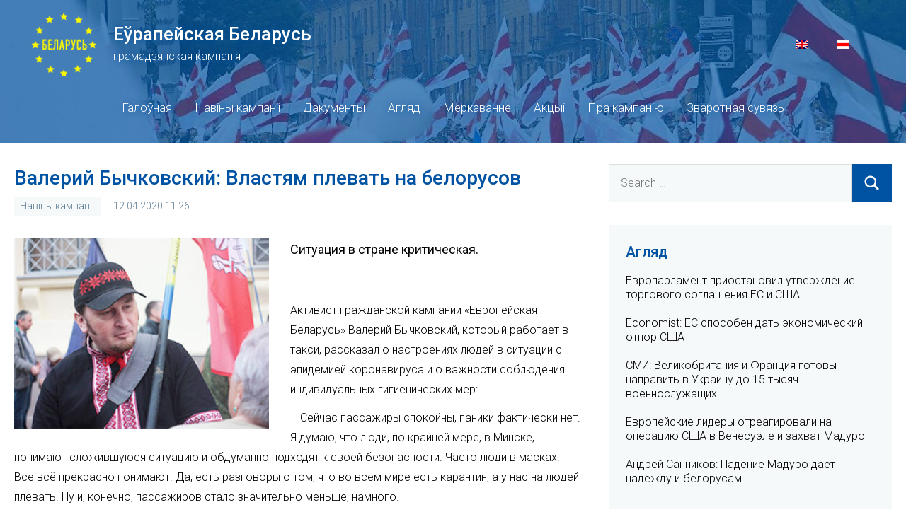

--- FILE ---
content_type: text/html; charset=UTF-8
request_url: https://europeanbelarus.org/2020/04/12/105187.html
body_size: 7388
content:
<!DOCTYPE html>
<html lang="be-BY" xmlns:og="http://opengraphprotocol.org/schema/" xmlns:fb="http://www.facebook.com/2008/fbml">

<head>
<meta charset="UTF-8">
<meta name="viewport" content="width=device-width, initial-scale=1">
<link rel="profile" href="https://gmpg.org/xfn/11">

<meta name="theme-color" content="#0053A2" />

<title>Валерий Бычковский: Властям плевать на белорусов &#8211; Еўрапейская Беларусь</title>
<meta name='robots' content='max-image-preview:large' />
<link rel="alternate" hreflang="be" href="https://europeanbelarus.org/2020/04/12/105187.html" />
<link rel='dns-prefetch' href='//s7.addthis.com' />
<link rel='dns-prefetch' href='//europeanbelarus.org' />
<link rel='dns-prefetch' href='//fonts.googleapis.com' />
<link rel='dns-prefetch' href='//s.w.org' />
<link rel="alternate" type="application/rss+xml" title="Еўрапейская Беларусь &raquo; Feed" href="https://europeanbelarus.org/feed" />
<link rel="alternate" type="application/rss+xml" title="Еўрапейская Беларусь &raquo; Comments Feed" href="https://europeanbelarus.org/comments/feed" />
<link rel="alternate" type="application/rss+xml" title="Еўрапейская Беларусь &raquo; Валерий Бычковский: Властям плевать на белорусов Comments Feed" href="https://europeanbelarus.org/2020/04/12/105187.html/feed" />
<meta property="og:title" content="Валерий Бычковский: Властям плевать на белорусов"/>
<meta property="og:type" content="article"/>
<meta property="og:url" content="https://europeanbelarus.org/2020/04/12/105187.html"/>
<meta property="og:site_name" content="Еўрапейская Беларусь"/>
<meta property="og:description" content="Ситуация в стране критическая." />
<meta property="og:image" content="https://europeanbelarus.org/app/uploads/2020/04/aux-head-1569313762-20190924_valeri_bychkovski_360-300x192.jpg"/>
		<script type="text/javascript">
			window._wpemojiSettings = {"baseUrl":"https:\/\/s.w.org\/images\/core\/emoji\/13.0.1\/72x72\/","ext":".png","svgUrl":"https:\/\/s.w.org\/images\/core\/emoji\/13.0.1\/svg\/","svgExt":".svg","source":{"concatemoji":"https:\/\/europeanbelarus.org\/core\/wp-includes\/js\/wp-emoji-release.min.js?ver=5.7.2"}};
			!function(e,a,t){var n,r,o,i=a.createElement("canvas"),p=i.getContext&&i.getContext("2d");function s(e,t){var a=String.fromCharCode;p.clearRect(0,0,i.width,i.height),p.fillText(a.apply(this,e),0,0);e=i.toDataURL();return p.clearRect(0,0,i.width,i.height),p.fillText(a.apply(this,t),0,0),e===i.toDataURL()}function c(e){var t=a.createElement("script");t.src=e,t.defer=t.type="text/javascript",a.getElementsByTagName("head")[0].appendChild(t)}for(o=Array("flag","emoji"),t.supports={everything:!0,everythingExceptFlag:!0},r=0;r<o.length;r++)t.supports[o[r]]=function(e){if(!p||!p.fillText)return!1;switch(p.textBaseline="top",p.font="600 32px Arial",e){case"flag":return s([127987,65039,8205,9895,65039],[127987,65039,8203,9895,65039])?!1:!s([55356,56826,55356,56819],[55356,56826,8203,55356,56819])&&!s([55356,57332,56128,56423,56128,56418,56128,56421,56128,56430,56128,56423,56128,56447],[55356,57332,8203,56128,56423,8203,56128,56418,8203,56128,56421,8203,56128,56430,8203,56128,56423,8203,56128,56447]);case"emoji":return!s([55357,56424,8205,55356,57212],[55357,56424,8203,55356,57212])}return!1}(o[r]),t.supports.everything=t.supports.everything&&t.supports[o[r]],"flag"!==o[r]&&(t.supports.everythingExceptFlag=t.supports.everythingExceptFlag&&t.supports[o[r]]);t.supports.everythingExceptFlag=t.supports.everythingExceptFlag&&!t.supports.flag,t.DOMReady=!1,t.readyCallback=function(){t.DOMReady=!0},t.supports.everything||(n=function(){t.readyCallback()},a.addEventListener?(a.addEventListener("DOMContentLoaded",n,!1),e.addEventListener("load",n,!1)):(e.attachEvent("onload",n),a.attachEvent("onreadystatechange",function(){"complete"===a.readyState&&t.readyCallback()})),(n=t.source||{}).concatemoji?c(n.concatemoji):n.wpemoji&&n.twemoji&&(c(n.twemoji),c(n.wpemoji)))}(window,document,window._wpemojiSettings);
		</script>
		<style type="text/css">
img.wp-smiley,
img.emoji {
	display: inline !important;
	border: none !important;
	box-shadow: none !important;
	height: 1em !important;
	width: 1em !important;
	margin: 0 .07em !important;
	vertical-align: -0.1em !important;
	background: none !important;
	padding: 0 !important;
}
</style>
	<link rel='stylesheet' id='occasio-theme-fonts-css'  href='https://fonts.googleapis.com/css?family=Roboto%3Aital%2Cwght%400%2C300%3B0%2C500%3B1%2C300%3B1%2C500&#038;display=swap&#038;ver=20201110' type='text/css' media='all' />
<link rel='stylesheet' id='wp-block-library-css'  href='https://europeanbelarus.org/core/wp-includes/css/dist/block-library/style.min.css?ver=5.7.2' type='text/css' media='all' />
<link rel='stylesheet' id='wordpress-popular-posts-css-css'  href='https://europeanbelarus.org/app/plugins/wordpress-popular-posts/assets/css/wpp.css?ver=5.3.2' type='text/css' media='all' />
<link rel='stylesheet' id='occasio-stylesheet-css'  href='https://europeanbelarus.org/app/themes/european-belarus/style.css?ver=1.0.1623440382550' type='text/css' media='all' />
<script type='application/json' id='wpp-json'>
{"sampling_active":0,"sampling_rate":100,"ajax_url":"https:\/\/europeanbelarus.org\/wp-json\/wordpress-popular-posts\/v1\/popular-posts","ID":105187,"token":"b1460ac9db","lang":0,"debug":0}
</script>
<script type='text/javascript' src='https://europeanbelarus.org/app/plugins/wordpress-popular-posts/assets/js/wpp.min.js?ver=5.3.2' id='wpp-js-js'></script>
<script type='text/javascript' src='https://europeanbelarus.org/core/wp-includes/js/jquery/jquery.min.js?ver=3.5.1' id='jquery-core-js'></script>
<script type='text/javascript' src='https://europeanbelarus.org/core/wp-includes/js/jquery/jquery-migrate.min.js?ver=3.3.2' id='jquery-migrate-js'></script>
<script type='text/javascript' src='https://europeanbelarus.org/app/themes/european-belarus/assets/js/svgxuse.min.js?ver=1.2.6' id='svgxuse-js'></script>
<link rel="https://api.w.org/" href="https://europeanbelarus.org/wp-json/" /><link rel="alternate" type="application/json" href="https://europeanbelarus.org/wp-json/wp/v2/posts/105187" /><link rel="EditURI" type="application/rsd+xml" title="RSD" href="https://europeanbelarus.org/core/xmlrpc.php?rsd" />
<link rel="wlwmanifest" type="application/wlwmanifest+xml" href="https://europeanbelarus.org/core/wp-includes/wlwmanifest.xml" /> 
<meta name="generator" content="WordPress 5.7.2" />
<link rel="canonical" href="https://europeanbelarus.org/2020/04/12/105187.html" />
<link rel='shortlink' href='https://europeanbelarus.org/?p=105187' />
<link rel="alternate" type="application/json+oembed" href="https://europeanbelarus.org/wp-json/oembed/1.0/embed?url=https%3A%2F%2Feuropeanbelarus.org%2F2020%2F04%2F12%2F105187.html" />
<link rel="alternate" type="text/xml+oembed" href="https://europeanbelarus.org/wp-json/oembed/1.0/embed?url=https%3A%2F%2Feuropeanbelarus.org%2F2020%2F04%2F12%2F105187.html&#038;format=xml" />
<meta name="generator" content="WPML ver:4.4.10 stt:1,66;" />
        <style>
            @-webkit-keyframes bgslide {
                from {
                    background-position-x: 0;
                }
                to {
                    background-position-x: -200%;
                }
            }

            @keyframes bgslide {
                    from {
                        background-position-x: 0;
                    }
                    to {
                        background-position-x: -200%;
                    }
            }

            .wpp-widget-placeholder {
                margin: 0 auto;
                width: 60px;
                height: 3px;
                background: #dd3737;
                background: -webkit-gradient(linear, left top, right top, from(#dd3737), color-stop(10%, #571313), to(#dd3737));
                background: linear-gradient(90deg, #dd3737 0%, #571313 10%, #dd3737 100%);
                background-size: 200% auto;
                border-radius: 3px;
                -webkit-animation: bgslide 1s infinite linear;
                animation: bgslide 1s infinite linear;
            }
        </style>
        
<!-- Global site tag (gtag.js) - Google Analytics -->
<script async src="https://www.googletagmanager.com/gtag/js?id=G-YEP0MYND6M"></script>
<script>
    window.dataLayer = window.dataLayer || [];
    function gtag(){dataLayer.push(arguments);}
    gtag('js', new Date());

    gtag('config', 'G-YEP0MYND6M');
</script>
</head>

<body class="post-template-default single single-post postid-105187 single-format-standard wide-theme-layout has-sidebar author-hidden comments-hidden is-blog-page">

	
	<div id="page" class="site">
		<a class="skip-link screen-reader-text" href="#content">Skip to content</a>

		
		<header id="masthead" class="site-header" role="banner">

			<div class="header-main">

				
				
<div class="site-branding">
    <div class="logo-block">
        <a href="https://europeanbelarus.org/"><img src="/app/themes/european-belarus/assets/images/logo-be.png"></a>
    </div>
    <div class="title-block">
        
			<p class="site-title"><a href="https://europeanbelarus.org/" rel="home">Еўрапейская Беларусь</a></p>

		    </div>
    <div class="desctiption-block">
        
			<p class="site-description">грамадзянская кампанія</p>

			    </div>
    <div id="flags_language_selector"><a class="wpml-ls-item" href="https://europeanbelarus.org/en"><img src="https://europeanbelarus.org/app/plugins/sitepress-multilingual-cms/res/flags/en.png" height="12" alt="en" width="18" /></a><img src="https://europeanbelarus.org/app/uploads/flags/by.png" height="12" alt="be" width="18" /></div>
</div><!-- .site-branding -->


				

	<button class="primary-menu-toggle menu-toggle" aria-controls="primary-menu" aria-expanded="false" >
		<svg class="icon icon-menu" aria-hidden="true" role="img"> <use xlink:href="https://europeanbelarus.org/app/themes/european-belarus/assets/icons/genericons-neue.svg#menu"></use> </svg><svg class="icon icon-close" aria-hidden="true" role="img"> <use xlink:href="https://europeanbelarus.org/app/themes/european-belarus/assets/icons/genericons-neue.svg#close"></use> </svg>		<span class="menu-toggle-text">Menu</span>
	</button>

	<div class="primary-navigation">

		<nav id="site-navigation" class="main-navigation"  role="navigation" aria-label="Primary Menu">

			<ul id="primary-menu" class="menu"><li id="menu-item-37" class="menu-item menu-item-type-custom menu-item-object-custom menu-item-37"><a href="/">Галоўная</a></li>
<li id="menu-item-43" class="menu-item menu-item-type-taxonomy menu-item-object-category current-post-ancestor current-menu-parent current-post-parent menu-item-43"><a href="https://europeanbelarus.org/category/naviny-kampanii">Навіны кампаніі</a></li>
<li id="menu-item-40" class="menu-item menu-item-type-taxonomy menu-item-object-category menu-item-40"><a href="https://europeanbelarus.org/category/dakumienty">Дакументы</a></li>
<li id="menu-item-38" class="menu-item menu-item-type-taxonomy menu-item-object-category menu-item-38"><a href="https://europeanbelarus.org/category/ahliad">Агляд</a></li>
<li id="menu-item-41" class="menu-item menu-item-type-taxonomy menu-item-object-category menu-item-41"><a href="https://europeanbelarus.org/category/mierkavannie">Меркаванне</a></li>
<li id="menu-item-39" class="menu-item menu-item-type-taxonomy menu-item-object-category menu-item-39"><a href="https://europeanbelarus.org/category/akcyi">Акцыі</a></li>
<li id="menu-item-46" class="menu-item menu-item-type-post_type menu-item-object-page menu-item-46"><a href="https://europeanbelarus.org/about">Пра кампанію</a></li>
<li id="menu-item-45" class="menu-item menu-item-type-post_type menu-item-object-page menu-item-45"><a href="https://europeanbelarus.org/contacts">Зваротная сувязь</a></li>
</ul>		</nav><!-- #site-navigation -->

	</div><!-- .primary-navigation -->



			</div><!-- .header-main -->

		</header><!-- #masthead -->

		
		
		<div id="content" class="site-content">

			<main id="main" class="site-main" role="main">

				
				
<article id="post-105187" class="post-105187 post type-post status-publish format-standard has-post-thumbnail hentry category-naviny-kampanii">
    <header class="post-header entry-header">
        <h1 class="post-title entry-title">Валерий Бычковский: Властям плевать на белорусов</h1>        <div class="entry-meta"><div class="entry-categories"> <ul class="post-categories">
	<li><a href="https://europeanbelarus.org/category/naviny-kampanii" rel="category tag">Навіны кампаніі</a></li></ul></div><span class="posted-on"><a href="https://europeanbelarus.org/2020/04/12/105187.html" rel="bookmark"><time class="entry-date published" datetime="2020-04-12T11:26:36+03:00">12.04.2020 11:26</time><time class="updated" datetime="2021-05-08T18:24:46+03:00">08.05.2021 18:24</time></a></span></div>    </header>
    
			<figure class="post-image post-image-single">
				<img width="360" height="270" src="https://europeanbelarus.org/app/uploads/2020/04/aux-head-1569313762-20190924_valeri_bychkovski_360-360x270.jpg" class="attachment-post-thumbnail size-post-thumbnail wp-post-image" alt="" loading="lazy" srcset="https://europeanbelarus.org/app/uploads/2020/04/aux-head-1569313762-20190924_valeri_bychkovski_360-360x270.jpg 360w, https://europeanbelarus.org/app/uploads/2020/04/aux-head-1569313762-20190924_valeri_bychkovski_360-134x100.jpg 134w, https://europeanbelarus.org/app/uploads/2020/04/aux-head-1569313762-20190924_valeri_bychkovski_360-300x225.jpg 300w" sizes="(max-width: 360px) 100vw, 360px" />			</figure>

			    <p class="post-excerpt">Ситуация в стране критическая.</p>
    <p class="addthis_inline_share_toolbox"></p>
    
<!--<div class="entry-content post-content-block">-->
	<p>Активист гражданской кампании «Европейская Беларусь» Валерий Бычковский, который работает в такси, рассказал о настроениях людей в ситуации с эпидемией коронавируса и о важности соблюдения индивидуальных гигиенических мер:         </p>
<p>&#8211; Сейчас пассажиры спокойны, паники фактически нет. Я думаю, что люди, по крайней мере, в Минске, понимают сложившуюся ситуацию и обдуманно подходят к своей безопасности. Часто люди в масках. Все всё прекрасно понимают. Да, есть разговоры о том, что во всем мире есть карантин, а у нас на людей плевать. Ну и, конечно, пассажиров стало значительно меньше, намного.</p>
<p>Сам я работаю в маске и перчатках. Это мое решение, так как есть опасность и для моего здоровья, и для здоровья пассажиров.  Это надо понимать всем. </p>
<p>Одна пассажирка рассказывала, что ей было плохо, она буквально мучилась от кашля и температуры, через некоторое время тоже самое случилось у ее сына и невестки, с которыми она общалась. Так вот, в поликлинике даже отказались делать флюорографию, с формулировкой «нет оснований». </p>
<p>На моей родине, в Петриковском районе Гомельской области, ситуация с коронавирусам пока спокойная. Но очень много людей вернулись с вахты, они работали за пределами Беларуси и это настораживает. Буду смотреть как ситуация дальше начнет развиваться, но опасения есть.<br />
Моя позиция по поводу поведения властей, такова, что даже и говорить ничего не хочется, потому что эта власть сама за себя все сказала. Властям плевать на белорусов.</p>
	<!--</div>--><!-- .entry-content -->
</article>

	<nav class="navigation post-navigation" role="navigation" aria-label="Posts">
		<h2 class="screen-reader-text">Post navigation</h2>
		<div class="nav-links"><div class="nav-previous"><a href="https://europeanbelarus.org/2020/04/11/105186.html" rel="prev"><span class="nav-link-text">Previous Post</span><h3 class="entry-title">Андрей Санников: Глава миссии ВОЗ сумел высказать главное</h3></a></div><div class="nav-next"><a href="https://europeanbelarus.org/2020/04/13/105188.html" rel="next"><span class="nav-link-text">Next Post</span><h3 class="entry-title">&#8220;Люди увидели, как власти относятся к народу&#8221;</h3></a></div></div>
	</nav>
		</main><!-- #main -->

		
	<section id="secondary" class="sidebar widget-area" role="complementary">

		<div id="search-2" class="widget widget_search">
<form role="search" method="get" class="search-form" action="https://europeanbelarus.org/">
	<label>
		<span class="screen-reader-text">Search for:</span>
		<input type="search" class="search-field"
			placeholder="Search &hellip;"
			value="" name="s"
			title="Search for:" />
	</label>
	<button type="submit" class="search-submit">
		<svg class="icon icon-search" aria-hidden="true" role="img"> <use xlink:href="https://europeanbelarus.org/app/themes/european-belarus/assets/icons/genericons-neue.svg#search"></use> </svg>		<span class="screen-reader-text">Search</span>
	</button>
</form>
</div><div id="widget_category_posts-5" class="widget widget_widget_category_posts"><h3 class="widget-title">Агляд</h3>
                <div id="post-314538" class="post-314538 post type-post status-publish format-standard has-post-thumbnail hentry category-ahliad">

                    <div class="entry-header">
                        <h1 class="entry-title"><a href="https://europeanbelarus.org/2026/01/21/314538.html" rel="bookmark">Европарламент приостановил утверждение торгового соглашения ЕС и США</a></h1>                    </div><!-- .entry-header -->

                    
                </div><!-- #post-## -->

                
                <div id="post-314535" class="post-314535 post type-post status-publish format-standard has-post-thumbnail hentry category-ahliad">

                    <div class="entry-header">
                        <h1 class="entry-title"><a href="https://europeanbelarus.org/2026/01/19/314535.html" rel="bookmark">Economist: ЕС способен дать экономический отпор США</a></h1>                    </div><!-- .entry-header -->

                    
                </div><!-- #post-## -->

                
                <div id="post-314527" class="post-314527 post type-post status-publish format-standard has-post-thumbnail hentry category-ahliad">

                    <div class="entry-header">
                        <h1 class="entry-title"><a href="https://europeanbelarus.org/2026/01/08/314527.html" rel="bookmark">СМИ: Великобритания и Франция готовы направить в Украину до 15 тысяч военнослужащих</a></h1>                    </div><!-- .entry-header -->

                    
                </div><!-- #post-## -->

                
                <div id="post-314523" class="post-314523 post type-post status-publish format-standard has-post-thumbnail hentry category-ahliad">

                    <div class="entry-header">
                        <h1 class="entry-title"><a href="https://europeanbelarus.org/2026/01/04/314523.html" rel="bookmark">Европейские лидеры отреагировали на операцию США в Венесуэле и захват Мадуро</a></h1>                    </div><!-- .entry-header -->

                    
                </div><!-- #post-## -->

                
                <div id="post-314520" class="post-314520 post type-post status-publish format-standard has-post-thumbnail hentry category-ahliad">

                    <div class="entry-header">
                        <h1 class="entry-title"><a href="https://europeanbelarus.org/2026/01/03/314520.html" rel="bookmark">Андрей Санников: Падение Мадуро дает надежду и белорусам</a></h1>                    </div><!-- .entry-header -->

                    
                </div><!-- #post-## -->

                </div><div id="widget_category_posts-6" class="widget widget_widget_category_posts"><h3 class="widget-title">Навіны кампаніі</h3>
                <div id="post-314531" class="post-314531 post type-post status-publish format-standard has-post-thumbnail hentry category-naviny-kampanii">

                    <div class="entry-header">
                        <h1 class="entry-title"><a href="https://europeanbelarus.org/2026/01/10/314531.html" rel="bookmark">Евгений Афнагель: В Иране сегодня настоящая революция</a></h1>                    </div><!-- .entry-header -->

                    
                </div><!-- #post-## -->

                
                <div id="post-314517" class="post-314517 post type-post status-publish format-standard has-post-thumbnail hentry category-naviny-kampanii">

                    <div class="entry-header">
                        <h1 class="entry-title"><a href="https://europeanbelarus.org/2026/01/02/314517.html" rel="bookmark">Евгений Афнагель: Украина способна выиграть эту войну</a></h1>                    </div><!-- .entry-header -->

                    
                </div><!-- #post-## -->

                
                <div id="post-314514" class="post-314514 post type-post status-publish format-standard has-post-thumbnail hentry category-naviny-kampanii">

                    <div class="entry-header">
                        <h1 class="entry-title"><a href="https://europeanbelarus.org/2026/01/02/314514.html" rel="bookmark">Дмитрий Бондаренко: 2026 год может оказаться абсолютно неожиданным</a></h1>                    </div><!-- .entry-header -->

                    
                </div><!-- #post-## -->

                
                <div id="post-314510" class="post-314510 post type-post status-publish format-standard has-post-thumbnail hentry category-naviny-kampanii">

                    <div class="entry-header">
                        <h1 class="entry-title"><a href="https://europeanbelarus.org/2025/12/30/314510.html" rel="bookmark">Андрей Санников: Есть два фактора, которые приведут к концу Лукашенко</a></h1>                    </div><!-- .entry-header -->

                    
                </div><!-- #post-## -->

                
                <div id="post-314506" class="post-314506 post type-post status-publish format-standard has-post-thumbnail hentry category-naviny-kampanii">

                    <div class="entry-header">
                        <h1 class="entry-title"><a href="https://europeanbelarus.org/2025/12/29/314506.html" rel="bookmark">Андрей Войнич: Белорусы — это настоящие герои</a></h1>                    </div><!-- .entry-header -->

                    
                </div><!-- #post-## -->

                </div>
<div id="wpp-3" class="widget popular-posts">
<h3 class="widget-title">Папулярнае за тыдзень</h3>            <div class="wpp-widget-placeholder" data-widget-id="wpp-3"></div>
            
</div>

	</section><!-- #secondary -->

	
	</div><!-- #content -->

	
	<div class="footer-wrap">

		
		<footer id="colophon" class="site-footer">

						
	<div id="footer-line" class="site-info">

						
        &copy; 2026 Еўрапейская Беларусь<br>

	</div>

	
		</footer><!-- #colophon -->

	</div>

	
</div><!-- #page -->

<script type='text/javascript' src='//s7.addthis.com/js/300/addthis_widget.js#pubid=ra-60b5ee61576f828a' id='addthis-js'></script>
<script type='text/javascript' id='occasio-navigation-js-extra'>
/* <![CDATA[ */
var occasioScreenReaderText = {"expand":"Expand child menu","collapse":"Collapse child menu","icon":"<svg class=\"icon icon-expand\" aria-hidden=\"true\" role=\"img\"> <use xlink:href=\"https:\/\/europeanbelarus.org\/app\/themes\/european-belarus\/assets\/icons\/genericons-neue.svg#expand\"><\/use> <\/svg>"};
/* ]]> */
</script>
<script type='text/javascript' src='https://europeanbelarus.org/app/themes/european-belarus/assets/js/navigation.min.js?ver=20201112' id='occasio-navigation-js'></script>
<script type='text/javascript' src='https://europeanbelarus.org/core/wp-includes/js/wp-embed.min.js?ver=5.7.2' id='wp-embed-js'></script>

<script defer src="https://static.cloudflareinsights.com/beacon.min.js/vcd15cbe7772f49c399c6a5babf22c1241717689176015" integrity="sha512-ZpsOmlRQV6y907TI0dKBHq9Md29nnaEIPlkf84rnaERnq6zvWvPUqr2ft8M1aS28oN72PdrCzSjY4U6VaAw1EQ==" data-cf-beacon='{"version":"2024.11.0","token":"ae2a51a6ef024d4cac6f7bc640b2ae55","r":1,"server_timing":{"name":{"cfCacheStatus":true,"cfEdge":true,"cfExtPri":true,"cfL4":true,"cfOrigin":true,"cfSpeedBrain":true},"location_startswith":null}}' crossorigin="anonymous"></script>
</body>
</html>
